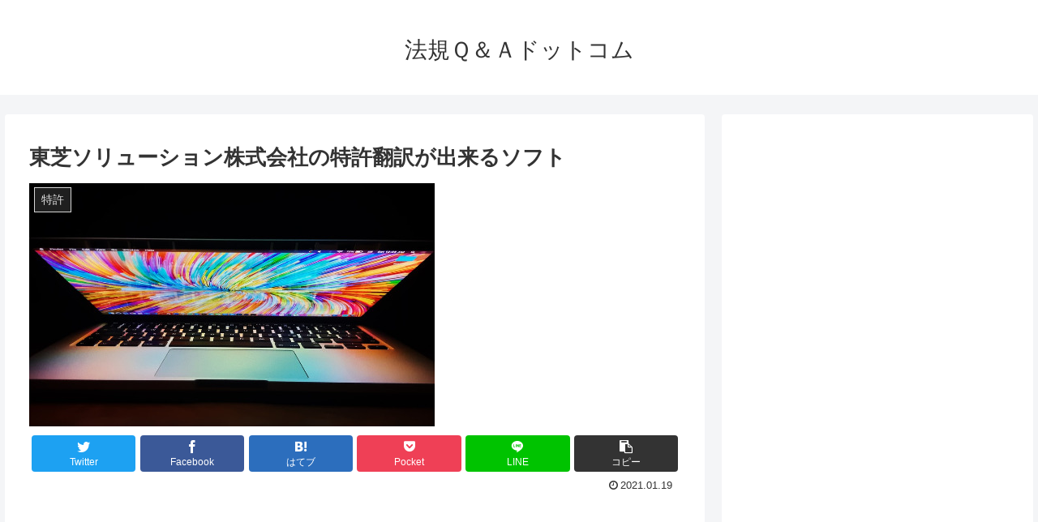

--- FILE ---
content_type: text/html; charset=utf-8
request_url: https://www.google.com/recaptcha/api2/aframe
body_size: 268
content:
<!DOCTYPE HTML><html><head><meta http-equiv="content-type" content="text/html; charset=UTF-8"></head><body><script nonce="-_vywhOSW2VtjSOZRTeRdQ">/** Anti-fraud and anti-abuse applications only. See google.com/recaptcha */ try{var clients={'sodar':'https://pagead2.googlesyndication.com/pagead/sodar?'};window.addEventListener("message",function(a){try{if(a.source===window.parent){var b=JSON.parse(a.data);var c=clients[b['id']];if(c){var d=document.createElement('img');d.src=c+b['params']+'&rc='+(localStorage.getItem("rc::a")?sessionStorage.getItem("rc::b"):"");window.document.body.appendChild(d);sessionStorage.setItem("rc::e",parseInt(sessionStorage.getItem("rc::e")||0)+1);localStorage.setItem("rc::h",'1769455479710');}}}catch(b){}});window.parent.postMessage("_grecaptcha_ready", "*");}catch(b){}</script></body></html>